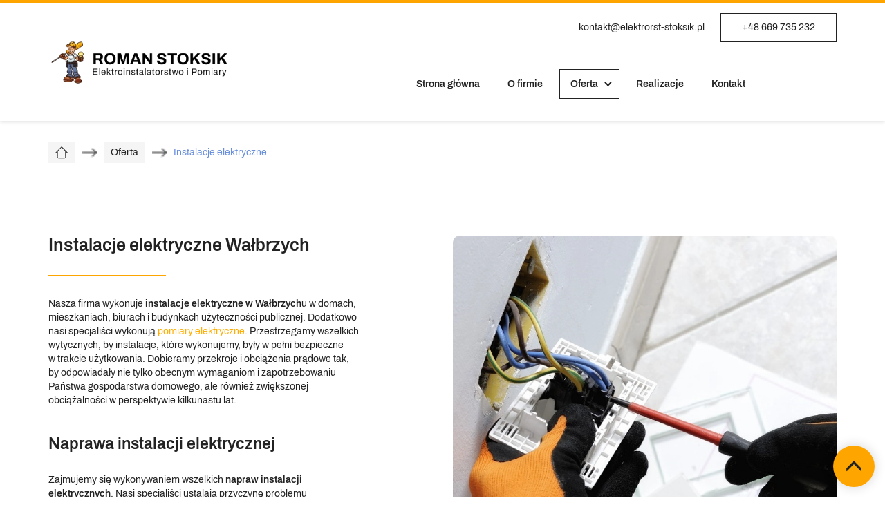

--- FILE ---
content_type: text/html; charset=utf-8
request_url: https://elektrorst-stoksik.pl/oferta/instalacje-elektryczne
body_size: 8507
content:
<!DOCTYPE html>
<html lang="pl-PL">
<head>
<meta http-equiv="X-UA-Compatible" content="IE=edge">
<meta name="viewport" content="width=device-width, initial-scale=1">
<meta name="SKYPE_TOOLBAR" content="SKYPE_TOOLBAR_PARSER_COMPATIBLE">
<meta charset="utf-8">
	<meta name="description" content="Nasza firma oferuje usługi z zakresu wykonywania instalacji elektrycznych w domach mieszkalnych i budynkach użytkowych. Zainteresowanych zapraszamy do kontaktu!">
	<title>Instalacje elektryczne w domach, mieszkaniach i blokach</title>
	<link href="/images/design/favicon.ico" rel="icon" type="image/vnd.microsoft.icon">
	<link href="/plugins/system/cookiespolicynotificationbar/assets/css/cpnb-style.min.css" rel="stylesheet" media="all" />
	<link href="/plugins/system/cookiespolicynotificationbar/assets/css/balloon.min.css" rel="stylesheet" media="all" />
	<style>.block1188 .pathwayicon, .block1188 .breadcrumbs span:not(:first-of-type) { position: relative; }.block1188 .pathwayicon span { position: absolute; visibility: hidden; }</style>
	<style>.block1188 .breadcrumbs .divider {margin-left:10px;margin-right:10px;}.block1188 .breadcrumbs .active {}</style>
	<style>

/* BEGIN: Cookies Policy Notification Bar - J! system plugin (Powered by: Web357.com) */
.cpnb-outer { border-color: rgba(255, 255, 255, 1); }
.cpnb-outer.cpnb-div-position-top { border-bottom-width: 1px; }
.cpnb-outer.cpnb-div-position-bottom { border-top-width: 1px; }
.cpnb-outer.cpnb-div-position-top-left, .cpnb-outer.cpnb-div-position-top-right, .cpnb-outer.cpnb-div-position-bottom-left, .cpnb-outer.cpnb-div-position-bottom-right { border-width: 1px; }
.cpnb-message { color: #3d3d3d; }
.cpnb-message a { color: #141414 }
.cpnb-button, .cpnb-button-ok, .cpnb-m-enableAllButton { -webkit-border-radius: 4px; -moz-border-radius: 4px; border-radius: 4px; font-size: 14px; color: #3d3d3d; background-color: rgba(255, 165, 0, 1); }
.cpnb-button:hover, .cpnb-button:focus, .cpnb-button-ok:hover, .cpnb-button-ok:focus, .cpnb-m-enableAllButton:hover, .cpnb-m-enableAllButton:focus { color: #141414; background-color: rgba(255, 165, 0, 0.8); }
.cpnb-button-decline, .cpnb-button-delete, .cpnb-button-decline-modal, .cpnb-m-DeclineAllButton { color: #ffffff; background-color: rgba(119, 31, 31, 1); }
.cpnb-button-decline:hover, .cpnb-button-decline:focus, .cpnb-button-delete:hover, .cpnb-button-delete:focus, .cpnb-button-decline-modal:hover, .cpnb-button-decline-modal:focus, .cpnb-m-DeclineAllButton:hover, .cpnb-m-DeclineAllButton:focus { color: #ffffff; background-color: rgba(175, 38, 20, 1); }
.cpnb-button-cancel, .cpnb-button-reload, .cpnb-button-cancel-modal { color: #ffffff; background-color: rgba(90, 90, 90, 1); }
.cpnb-button-cancel:hover, .cpnb-button-cancel:focus, .cpnb-button-reload:hover, .cpnb-button-reload:focus, .cpnb-button-cancel-modal:hover, .cpnb-button-cancel-modal:focus { color: #ffffff; background-color: rgba(54, 54, 54, 1); }
.cpnb-button-settings, .cpnb-button-settings-modal { color: #3d3d3d; background-color: rgba(255, 255, 255, 0); }
.cpnb-button-settings:hover, .cpnb-button-settings:focus, .cpnb-button-settings-modal:hover, .cpnb-button-settings-modal:focus { color: #141414; background-color: rgba(255, 255, 255, 0); }
.cpnb-button-more-default, .cpnb-button-more-modal { color: #ffffff; background-color: rgba(90, 90, 90, 1); }
.cpnb-button-more-default:hover, .cpnb-button-more-modal:hover, .cpnb-button-more-default:focus, .cpnb-button-more-modal:focus { color: #ffffff; background-color: rgba(54, 54, 54, 1); }
.cpnb-m-SaveChangesButton { color: #3d3d3d; background-color: rgba(194, 194, 194, 1); }
.cpnb-m-SaveChangesButton:hover, .cpnb-m-SaveChangesButton:focus { color: #141414; background-color: rgba(163, 163, 163, 1); }
@media only screen and (max-width: 600px) {
.cpnb-left-menu-toggle::after, .cpnb-left-menu-toggle-button {
content: "Categories";
}
}
/* custom css */
.cpnb-buttons .cpnb-moreinfo-btn {color: #fff;}

.cpnb-left-menu-toggle::after {content: "Menu";}
.cpnb-left-menu-toggle-button {content: "Menu";}
.cpnb-left-menu-toggle-button {margin-left: -15px;}

.cpnb-decline-btn-m {display: none !important;}
.cpnb-buttons {float: none;}
.cpnb-message {padding: 4px 8px 10px;}

.cpnb-button-settings {font-size: 13px;}
.cpnb-button-settings:hover {text-decoration: underline;}

.cpnb-m-bottom-buttons {display: flex; align-items: center; justify-content: center;}
.cpnb-m-enableAllButton {order: 2;}
.cpnb-m-SaveChangesButton {order: 1;}
/* END: Cookies Policy Notification Bar - J! system plugin (Powered by: Web357.com) */
</style>
	
	
	
	
	
	
	
	
	
	
	
	<link rel="preload stylesheet" as="style" href="/cache/9b424b0ece4b10b4d5ae5f8ca2da958a.css" />
	<link rel="preload stylesheet" as="style" media="screen and (min-width: 768px)" href="/cache/desktop.css" />


<!-- BEGIN: Google Analytics -->
<!-- The cookies have been disabled. -->
<!-- END: Google Analytics -->
</head>
      <body class="page  lang-pl" data-itemid="857">
        <div id="wrapper">
            <div id="container">
                <header>
                                                    
<div class="block1179 mainmenu">


<div class="col-xs-12">

 <div class="inner row">
        <div class="section1179 display-section" data-position="header-glowna-sekcja" data-sid="1179" data-parent="1"><div class="clearfix"></div>
<div class="block186 header header-b-border"  id="section-header" >


<div class="col-xs-12">

 <div class="inner row text-right">
                            <div class="center" data-center="1">
                    <div class="section186 section-header-f" data-position="header-f-sekcja" data-sid="186" data-parent="1"><div class="clearfix"></div><div class="center">
<div class="block187 ">


<div class="col-xs-12 col-lg-3 hidden-xs hidden-sm hidden-md">

 <div class="inner text-left">
        
<a href="https://elektrorst-stoksik.pl/" class="logo" >
    <img src="/images/design/logo-1.webp" alt="Roman Stoksik Elektroinstalatorstwo I Pomiary">
</a></div>
                                            <div class="clearfix"></div>
</div>
                                                             </div>
                                                    </div><div class="center">
<div class="block188 ">


<div class="col-xs-12 col-lg-9">

 <div class="inner text-right text-center-md text-center-sm text-center-xs">
        
	<div class="row flex-center"><div class="col-md-12"><p><joomla-hidden-mail  is-link="1" is-email="1" first="a29udGFrdA==" last="ZWxla3Ryb3JzdC1zdG9rc2lrLnBs" text="a29udGFrdEBlbGVrdHJvcnN0LXN0b2tzaWsucGw=" base="" >Ten adres pocztowy jest chroniony przed spamowaniem. Aby go zobaczyć, konieczne jest włączenie w przeglądarce obsługi JavaScript.</joomla-hidden-mail></p>
<p><a class="btn btn-default" href="tel:+48669735232">+48 669 735 232</a></p></div></div>
</div>
                                            <div class="clearfix"></div>
</div>
                                                             </div>
                                                    </div><div class="center">
<div class="block189 menu-header-1 mainmenu align-right align-center-xs align-center-sm align-center-md align-right-lg align-right-xl">


<div class="col-xs-12 col-sm-11 col-md-11 col-lg-8">

 <div class="inner">
            <nav class="navbar navbar-default navbar-custom">
        <div class="navbar-header">
            <div class="visible-md visible-sm visible-xs">
<a href="https://elektrorst-stoksik.pl/" class="logo" >
    <img src="/images/design/logo-1.webp" alt="Roman Stoksik Elektroinstalatorstwo I Pomiary">
</a></div>            <button type="button" class="navbar-toggle collapsed" id="navbar-toggle-189">
                <span class="icon-bar"></span>
                <span class="icon-bar"></span>
                <span class="icon-bar"></span>
            </button>
        </div>
        <div class="navbar-collapse collapse" id="navbar-collapse-189">
            <ul class="nav navbar-nav menu">
<li class="item-101"><a href="/" >Strona główna</a>
</li><li class="item-565"><a href="/o-firmie" >O firmie</a>
</li><li class="item-851 active dropdown parent"><a href="/oferta" >Oferta</a>
            <a class="dropdown-toggle" href="#" data-toggle="dropdown" role="button" aria-haspopup="true" aria-expanded="false"> <span class="caret"></span></a><ul class="dropdown-menu"><li class="item-857 current active"><a href="/oferta/instalacje-elektryczne" >Instalacje elektryczne</a>
</li><li class="item-867"><a href="/oferta/pomiary-elektryczne" >Pomiary elektryczne</a>
</li><li class="item-868"><a href="/oferta/monitoring" >Monitoring</a>
</li><li class="item-1104"><a href="/oferta/domofony-i-videodomofony" >Domofony i videodomofony</a>
</li><li class="item-1105"><a href="/oferta/inteligentne-systemy-domowe" >Inteligentne systemy domowe</a>
</li><li class="item-1178"><a href="/oferta/system-alarmowy" >System alarmowy</a>
</li><li class="item-1177"><a href="/oferta/system-smart" >System Smart</a>
</li></ul></li><li class="item-566"><a href="/realizacje" >Realizacje</a>
</li><li class="item-567"><a href="/kontakt" >Kontakt</a>
</li></ul>
</div>
</nav>
</div>
                                            <div class="clearfix"></div>
</div>
                                                             </div>
                                                    </div><div class="clearfix"></div></div><div class="clearfix"></div></div></div>
                                            <div class="clearfix"></div>
</div>
                                                             </div>
                                                    <div class="clearfix"></div></div></div>
                                            <div class="clearfix"></div>
</div>
                                                             </div>
                                                    
                <div class="clearfix"></div>                </header>
                <div id="main">
                    <div>                    <div id="system-message-container">
	</div>


                                        
<div class="block1180 ">


<div class="col-xs-12">

 <div class="inner row">
        <div class="section1180 display-section" data-position="breadcrumbs-glowna-sekcja" data-sid="1180" data-parent="1"><div class="clearfix"></div>
<div class="block1189 "  id="section-breadcrumbs" >


<div class="col-xs-12">

 <div class="inner row">
                            <div class="center" data-center="1">
                    <div class="section1189 section-breadcrumbs-b" data-position="breadcrumbs-b-sekcja" data-sid="1189" data-parent="1"><div class="clearfix"></div><div class="center">
<div class="block1188 ">


<div class="col-xs-12">

 <div class="inner">
        
<div class="breadcrumbs " itemscope itemtype="https://schema.org/BreadcrumbList">
    
    <span itemprop="itemListElement" itemscope itemtype="https://schema.org/ListItem"><a itemprop="item" href="/" class="pathwayicon"><img src="/images/design/icon-home.webp" alt="ikona domu"><span itemprop="name">Strona główna</span></a><meta itemprop="position" content="1" /></span><span class="divider"><img src="https://elektrorst-stoksik.pl/images/design/icon-breadcrumbs.webp" alt="separator"></span><span itemprop="itemListElement" itemscope itemtype="https://schema.org/ListItem"><a itemprop="item" href="/oferta" class="pathway"><span itemprop="name">Oferta</span></a><meta itemprop="position" content="2" /></span><span class="divider"><img src="https://elektrorst-stoksik.pl/images/design/icon-breadcrumbs.webp" alt="separator"></span><span class="breadcrumbs_last" itemprop="name">Instalacje elektryczne</span></div>
</div>
                                            <div class="clearfix"></div>
</div>
                                                             </div>
                                                    </div><div class="clearfix"></div></div><div class="clearfix"></div></div></div>
                                            <div class="clearfix"></div>
</div>
                                                             </div>
                                                    <div class="clearfix"></div></div></div>
                                            <div class="clearfix"></div>
</div>
                                                             </div>
                                                    
<div class="center" data-center="1">                      <div id="content" class="col-xs-12">
                                                  <article class="item-page" data-content="1">
	
		
						
	
	
		
				
				<div class="row"><div class="margin-bottom-xs margin-bottom-sm col-md-5 margin-bottom-xl-lg-md"><h1>Instalacje elektryczne Wałbrzych</h1>
<p>Nasza firma wykonuje <strong>instalacje elektryczne w&nbsp;Wałbrzych</strong>u w&nbsp;domach, mieszkaniach, biurach i&nbsp;budynkach użyteczności publicznej. Dodatkowo nasi specjaliści wykonują <a href="/oferta/pomiary-elektryczne">pomiary elektryczne</a>. Przestrzegamy wszelkich wytycznych, by&nbsp;instalacje, które wykonujemy, były w&nbsp;pełni bezpieczne w&nbsp;trakcie użytkowania. Dobieramy przekroje i&nbsp;obciążenia prądowe tak, by&nbsp;odpowiadały nie&nbsp;tylko&nbsp;obecnym wymaganiom i&nbsp;zapotrzebowaniu Państwa gospodarstwa domowego, ale&nbsp;również zwiększonej obciążalności w&nbsp;perspektywie kilkunastu lat.</p>
<p>&nbsp;</p>
<h2>Naprawa instalacji elektrycznej</h2>
<p>Zajmujemy&nbsp;się wykonywaniem wszelkich <strong>napraw instalacji elektrycznych</strong>. Nasi specjaliści ustalają przyczynę problemu i&nbsp;przedstawiają Klientom plan naprawy oraz&nbsp;wstępny kosztorys przedsięwzięcia. Usuwamy problemy z&nbsp;migotaniem świateł, zanikaniem napięcia w&nbsp;danych miejscach instalacji oraz&nbsp;wszelkie awarie związane z&nbsp;wybijaniem bezpieczników, a&nbsp;także upalonymi końcówkami przewodów aluminiowych. Wykonujemy prace modernizacyjne w&nbsp;istniejących instalacjach elektrycznych lub&nbsp;zajmujemy&nbsp;się ich&nbsp;całkowitą wymianą.</p></div><div class="col-md-6 col-md-offset-1 margin-bottom-sm margin-bottom-xs margin-bottom-xl-lg-md content-image-radius"><p><img style="display: block; margin-left: auto; margin-right: auto;" src="/images/design/content-instalacje-elektryczne.webp" alt="podłączanie gniazdka" width="768" height="904"></p></div></div><div class="row"><div class="col-md-12"><hr class="hr-extrakgkkh3hh"></div></div><div class="row"><div class="col-md-10 col-md-offset-1 content-image-radius"><p><img style="display: block; margin-left: auto; margin-right: auto;" src="/images/design/content-instalacje-elektryczne-1.webp" alt="elektryk podłącza oświetlenie w&nbsp;ogrodzie" width="970" height="511"></p></div></div><div class="row"><div class="col-md-12"><p>&nbsp;</p>
<h2>Z czego składa&nbsp;się instalacja elektryczna?</h2>
<p><strong>Instalacja elektryczna</strong> składa&nbsp;się z&nbsp;szeregu elementów, które współpracują, aby zapewnić bezpieczne i&nbsp;efektywne dostarczanie energii elektrycznej do&nbsp;różnych urządzeń i&nbsp;odbiorników. Podstawowymi elementami są <strong>przewody elektryczne</strong>, które transportują prąd, oraz&nbsp;osprzęt instalacyjny, taki&nbsp;jak <strong>gniazdka, włączniki, puszki instalacyjne i&nbsp;rozdzielnice</strong>. Kluczową rolę odgrywa także licznik energii elektrycznej, który mierzy zużycie prądu, oraz&nbsp;zabezpieczenia, takie jak bezpieczniki lub&nbsp;wyłączniki różnicowoprądowe, które chronią instalację przed przeciążeniami i&nbsp;zwarciami. Wykonywane przez naszą firmę instalacje elektryczne w&nbsp;Wałbrzychu są projektowane zgodnie z&nbsp;obowiązującymi normami, aby spełniać Państwa potrzeby użytkowników i&nbsp;minimalizować ryzyko awarii lub&nbsp;zagrożeń.</p>
<h2>Kiedy warto wymienić instalację elektryczną?</h2>
<p>Wymiana <strong>instalacji elektrycznej </strong>powinna być przeprowadzona przede wszystkim, gdy jest przestarzała i&nbsp;nie&nbsp;spełnia współczesnych standardów bezpieczeństwa, co często dotyczy budynków starszych niż 30-40 lat, w&nbsp;których <strong>zastosowano aluminiowe przewody</strong> lub&nbsp;brakowało zabezpieczeń różnicowoprądowych.&nbsp;</p>
<p>Wymiana instalacji elektrycznej jest również konieczna, gdy nie&nbsp;jest ona w&nbsp;stanie sprostać rosnącemu zapotrzebowaniu na&nbsp;energię elektryczną wynikającemu z&nbsp;dużej liczby nowoczesnych urządzeń. Mogą to&nbsp;Państwo rozpoznać po&nbsp;migotaniu świateł, częstym wyzwalaniu bezpieczników, nadmiernym nagrzewaniu&nbsp;się gniazdek lub&nbsp;wyłączników oraz&nbsp;nieprzyjemnym zapach spalenizny. Ponadto, jeśli planowany jest generalny remont domu lub&nbsp;zmiana układu pomieszczeń, wymiana instalacji pozwoli dostosować ją Państwo do&nbsp;nowych potrzeb i&nbsp;uniknąć wykonania późniejszych kosztownych modernizacji.</p></div></div> 
	
						</article>
                          <div class="clearfix"></div>
                                              </div>
                      </div><div class="clearfix"></div></div>                </div>
                <footer>
                                        
<div class="block104  align-center fixed">


<div class="col-md-1 col-lg-1">

 <div class="inner text-center">
        
	<div class="gotoup  row"><div class="col-md-12 glyphicon glyphicon-menu-up fixed-up"></div></div>
</div>
                                            <div class="clearfix"></div>
</div>
                                                             </div>
                                                    
<div class="block1181 mainmenu">


<div class="col-xs-12">

 <div class="inner row">
        <div class="section1181 display-section" data-position="footer-glowna-sekcja" data-sid="1181" data-parent="1"><div class="clearfix"></div>
<div class="block1274 "  id="section-footer" >


<div class="col-xs-12">

 <div class="inner row">
        <div class="section1274 section-footer-u" data-position="footer-u-sekcja" data-sid="1274" data-parent="1"><div class="clearfix"></div>
<div class="block1273 menu-header-1 align-center align-center-xs align-center-sm align-center-md align-center-lg align-center-xl">


<div class="col-xs-12">

 <div class="inner text-center text-center-xl text-center-lg text-center-md text-center-sm text-center-xs">
                            <div class="center">
                    <div class="navbar-custom">
<ul class="nav nav-pills menu">
<li class="item-101"><a href="/" >Strona główna</a>
</li><li class="item-565"><a href="/o-firmie" >O firmie</a>
</li><li class="item-851 parent"><a href="/oferta" >Oferta</a>
</li><li class="item-566"><a href="/realizacje" >Realizacje</a>
</li><li class="item-567"><a href="/kontakt" >Kontakt</a>
</li></ul>
</div>
<div class="clearfix"></div></div></div>
                                            <div class="clearfix"></div>
</div>
                                                             </div>
                                                    
<div class="block1275 ">


<div class="col-xs-12">

 <div class="inner row">
                            <div class="center" data-center="1">
                    <div class="section1275 display-section" data-position="footer-u-sekcja-wew-dol" data-sid="1275" data-parent="1"><div class="clearfix"></div><div class="center">
<div class="block1276 ">


<div class="col-xs-12">

 <div class="inner text-center-xl text-center-lg text-center-md text-center-sm text-center-xs">
        
	<div class="row"><div class="col-md-12"><p class="text-stylekqktn9gj"><a class="text-stylekqktn9gj" href="/polityka-prywatnosci" target="_blank" rel="noopener noreferrer">Polityka prywatności</a> <a class="text-stylekqktn9gj" href="/polityka-cookies" target="_blank" rel="noopener noreferrer">Polityka Cookies</a>Wszelkie prawa zastrzeżone © 2025 <a class="text-stylekqm2ndpf" href="https://wenet.pl/" target="_blank" rel="nofollow noopener noreferrer">WeNet</a></p></div></div>
</div>
                                            <div class="clearfix"></div>
</div>
                                                             </div>
                                                    </div><div class="clearfix"></div></div><div class="clearfix"></div></div></div>
                                            <div class="clearfix"></div>
</div>
                                                             </div>
                                                    <div class="clearfix"></div></div></div>
                                            <div class="clearfix"></div>
</div>
                                                             </div>
                                                    <div class="clearfix"></div></div></div>
                                            <div class="clearfix"></div>
</div>
                                                             </div>
                                                    
                    <div class="clearfix"></div><div class="clearfix"></div>                </footer>
            </div>
        </div>
        <script src="/media/vendor/jquery/js/jquery.min.js?3.7.1"></script><script src="/media/legacy/js/jquery-noconflict.min.js?647005fc12b79b3ca2bb30c059899d5994e3e34d"></script><script src="https://elektrorst-stoksik.pl/cache/9b424b0ece4b10b4d5ae5f8ca2da958a.js" ></script><script type="application/json" class="joomla-script-options new">{"joomla.jtext":{"RLTA_BUTTON_SCROLL_LEFT":"Scroll buttons to the left","RLTA_BUTTON_SCROLL_RIGHT":"Scroll buttons to the right"},"system.paths":{"root":"","rootFull":"https:\/\/elektrorst-stoksik.pl\/","base":"","baseFull":"https:\/\/elektrorst-stoksik.pl\/"},"csrf.token":"62e4cb06768ec898b06ac649e4b2289b"}</script><script src="/media/system/js/core.min.js?ee06c8994b37d13d4ad21c573bbffeeb9465c0e2"></script><script src="/media/vendor/webcomponentsjs/js/webcomponents-bundle.min.js?2.8.0" nomodule defer></script><script src="/media/system/js/joomla-hidden-mail-es5.min.js?b2c8377606bb898b64d21e2d06c6bb925371b9c3" nomodule defer></script><script src="/media/system/js/joomla-hidden-mail.min.js?065992337609bf436e2fedbcbdc3de1406158b97" type="module"></script><script src="/plugins/system/cookiespolicynotificationbar/assets/js/cookies-policy-notification-bar.min.js"></script><script>

// BEGIN: Cookies Policy Notification Bar - J! system plugin (Powered by: Web357.com)
var cpnb_config = {"w357_joomla_caching":0,"w357_position":"bottom","w357_show_close_x_icon":"0","w357_hide_after_time":"display_always","w357_duration":"10","w357_animate_duration":"1000","w357_limit":"0","w357_message":"W naszym serwisie używamy plików cookies (tzw. ciasteczek), które zapisują się w przeglądarce internetowej Twojego urządzenia.\u003Cbr\/\u003EDzięki nim zapewniamy prawidłowe działanie strony internetowej, a także możemy lepiej dostosować ją do preferencji użytkowników. Pliki cookies umożliwiają nam analizę zachowania użytkowników na stronie, a także pozwalają na odpowiednie dopasowanie treści reklamowych, również przy współpracy z wybranymi partnerami. Możesz zarządzać plikami cookies, przechodząc do Ustawień. Informujemy, że zgodę można wycofać w dowolnym momencie. Więcej informacji znajdziesz w naszej Polityce Cookies.","w357_display_ok_btn":"1","w357_buttonText":"Akceptuj wszystkie","w357_display_decline_btn":"0","w357_buttonDeclineText":"Odrzuć","w357_display_cancel_btn":"0","w357_buttonCancelText":"Anuluj","w357_display_settings_btn":"1","w357_buttonSettingsText":"Ustawienia","w357_buttonMoreText":"Polityka Cookies","w357_buttonMoreLink":"\/polityka-cookies","w357_display_more_info_btn":"1","w357_fontColor":"#3d3d3d","w357_linkColor":"#141414","w357_fontSize":"14px","w357_backgroundColor":"rgba(255, 255, 255, 1)","w357_borderWidth":"1","w357_body_cover":"1","w357_overlay_state":"1","w357_overlay_color":"rgba(0, 0, 0, 0.5)","w357_height":"auto","w357_cookie_name":"cookiesDirective","w357_link_target":"_blank","w357_popup_width":"800","w357_popup_height":"600","w357_customText":"\u003Ch1\u003ECookies Policy\u003C\/h1\u003E\u003Chr \/\u003E\u003Ch3\u003EGeneral Use\u003C\/h3\u003E\u003Cp\u003EWe use cookies, tracking pixels and related technologies on our website. Cookies are small data files that are served by our platform and stored on your device. Our site uses cookies dropped by us or third parties for a variety of purposes including to operate and personalize the website. Also, cookies may also be used to track how you use the site to target ads to you on other websites.\u003C\/p\u003E\u003Ch3\u003EThird Parties\u003C\/h3\u003E\u003Cp\u003EOur website employs the use the various third-party services. Through the use of our website, these services may place anonymous cookies on the Visitor\u0027s browser and may send their own cookies to the Visitor\u0027s cookie file. Some of these services include but are not limited to: Google, Facebook, Twitter, Adroll, MailChimp, Sucuri, Intercom and other social networks, advertising agencies, security firewalls, analytics companies and service providers. These services may also collect and use anonymous identifiers such as IP Address, HTTP Referrer, Unique Device Identifier and other non-personally identifiable information and server logs.\u003C\/p\u003E\u003Chr \/\u003E","w357_more_info_btn_type":"menu_item","w357_blockCookies":"1","w357_autoAcceptAfterScrolling":"0","w357_numOfScrolledPixelsBeforeAutoAccept":"300","w357_reloadPageAfterAccept":"1","w357_enableConfirmationAlerts":"0","w357_enableConfirmationAlertsForAcceptBtn":0,"w357_enableConfirmationAlertsForDeclineBtn":0,"w357_enableConfirmationAlertsForDeleteBtn":0,"w357_confirm_allow_msg":"Wykonanie tej czynności spowoduje włączenie wszystkich plików cookies ustawionych przez tę witrynę. Czy na pewno chcesz włączyć wszystkie pliki cookies na tej stronie?","w357_confirm_delete_msg":"Wykonanie tej czynności spowoduje usunięcie wszystkich plików cookies ustawionych przez tę witrynę. Czy na pewno chcesz wyłączyć i usunąć wszystkie pliki cookies ze swojej przeglądarki?","w357_show_in_iframes":"1","w357_shortcode_is_enabled_on_this_page":0,"w357_base_url":"https:\/\/elektrorst-stoksik.pl\/","w357_current_url":"https:\/\/elektrorst-stoksik.pl\/oferta\/instalacje-elektryczne","w357_always_display":"0","w357_show_notification_bar":true,"w357_expiration_cookieSettings":"365","w357_expiration_cookieAccept":"365","w357_expiration_cookieDecline":"180","w357_expiration_cookieCancel":"1","w357_accept_button_class_notification_bar":"cpnb-accept-btn","w357_decline_button_class_notification_bar":"cpnb-decline-btn","w357_cancel_button_class_notification_bar":"cpnb-cancel-btn","w357_settings_button_class_notification_bar":"cpnb-settings-btn","w357_moreinfo_button_class_notification_bar":"cpnb-moreinfo-btn","w357_accept_button_class_notification_bar_modal_window":"cpnb-accept-btn-m","w357_decline_button_class_notification_bar_modal_window":"cpnb-decline-btn-m","w357_save_button_class_notification_bar_modal_window":"cpnb-save-btn-m","w357_buttons_ordering":"[\u0022settings\u0022,\u0022moreinfo\u0022,\u0022decline\u0022,\u0022cancel\u0022,\u0022ok\u0022]"};
// END: Cookies Policy Notification Bar - J! system plugin (Powered by: Web357.com)
</script><script>

// BEGIN: Cookies Policy Notification Bar - J! system plugin (Powered by: Web357.com)
var cpnb_cookiesCategories = {"cookie_categories_group0":{"cookie_category_id":"required-cookies","cookie_category_name":"Niezbędne pliki cookies","cookie_category_description":"Techniczne i funkcjonalne pliki cookie umożliwiają prawidłowe działanie naszej strony internetowej. Wykorzystujemy je w celu zapewnienia bezpieczeństwa i odpowiedniego wyświetlania strony. Dzięki nim możemy ulepszyć usługi oferowane za jej pośrednictwem, na przykład dostosowując je do wyborów użytkownika. Pliki z tej kategorii umożliwiają także rozpoznanie preferencji użytkownika po powrocie na naszą stronę.","cookie_category_checked_by_default":"2","cookie_category_status":"1"},"cookie_categories_group1":{"cookie_category_id":"analytical-cookies","cookie_category_name":"Analityczne pliki cookies","cookie_category_description":"Analityczne pliki cookie zbierają informacje na temat liczby wizyt użytkowników i ich aktywności na naszej stronie internetowej. Dzięki nim możemy mierzyć i poprawiać wydajność naszej strony. Pozwalają nam zobaczyć, w jaki sposób odwiedzający poruszają się po niej i jakimi informacjami są zainteresowani. Dzięki temu możemy lepiej dopasować stronę internetową do potrzeb użytkowników oraz rozwijać naszą ofertę. Wszystkie dane są zbierane i agregowane anonimowo.","cookie_category_checked_by_default":"0","cookie_category_status":"1"},"cookie_categories_group2":{"cookie_category_id":"targeted-advertising-cookies","cookie_category_name":"Marketingowe pliki cookies","cookie_category_description":"Marketingowe pliki cookie są wykorzystywane do dostarczania reklam dopasowanych do preferencji użytkownika. Mogą być ustawiane przez nas lub naszych partnerów reklamowych za pośrednictwem naszej strony. Umożliwiają rozpoznanie zainteresowań użytkownika oraz wyświetlanie odpowiednich reklam zarówno na naszej stronie, jak i na innych stronach internetowych i platformach społecznościowych. Pliki z tej kategorii pozwalają także na mierzenie skuteczności kampanii marketingowych. ","cookie_category_checked_by_default":"0","cookie_category_status":"1"}};
// END: Cookies Policy Notification Bar - J! system plugin (Powered by: Web357.com)
</script><script>

// BEGIN: Cookies Policy Notification Bar - J! system plugin (Powered by: Web357.com)
var cpnb_manager = {"w357_m_modalState":"1","w357_m_floatButtonState":"1","w357_m_floatButtonPosition":"bottom_left","w357_m_HashLink":"cookies","w357_m_modal_menuItemSelectedBgColor":"rgba(200, 200, 200, 1)","w357_m_saveChangesButtonColorAfterChange":"rgba(255, 165, 0, 1)","w357_m_floatButtonIconSrc":"https:\/\/elektrorst-stoksik.pl\/media\/plg_system_cookiespolicynotificationbar\/icons\/cpnb-cookies-manager-icon-1-64x64.png","w357_m_FloatButtonIconType":"fontawesome_icon","w357_m_FloatButtonIconFontAwesomeName":"fas fa-cookie-bite","w357_m_FloatButtonIconFontAwesomeSize":"fa-3x","w357_m_FloatButtonIconFontAwesomeColor":"rgba(102, 102, 102, 0.9)","w357_m_FloatButtonIconUikitName":"cog","w357_m_FloatButtonIconUikitSize":"1","w357_m_FloatButtonIconUikitColor":"rgba(61, 47, 44, 0.84)","w357_m_floatButtonText":"Ustawienia cookies","w357_m_modalHeadingText":"Zaawansowane ustawienia cookies","w357_m_checkboxText":"Włączony","w357_m_lockedText":"(Zablokowane)","w357_m_EnableAllButtonText":"Zezwól na wszystkie pliki cookies","w357_m_DeclineAllButtonText":"Nie zezwalaj na żadne pliki cookies","w357_m_SaveChangesButtonText":"Zapisz ustawienia","w357_m_confirmationAlertRequiredCookies":"Te pliki cookies są absolutnie niezbędne dla tej witryny. Nie możesz wyłączyć tej kategorii plików cookies. Dziękuję za zrozumienie!"};
// END: Cookies Policy Notification Bar - J! system plugin (Powered by: Web357.com)
</script></body>
</html>